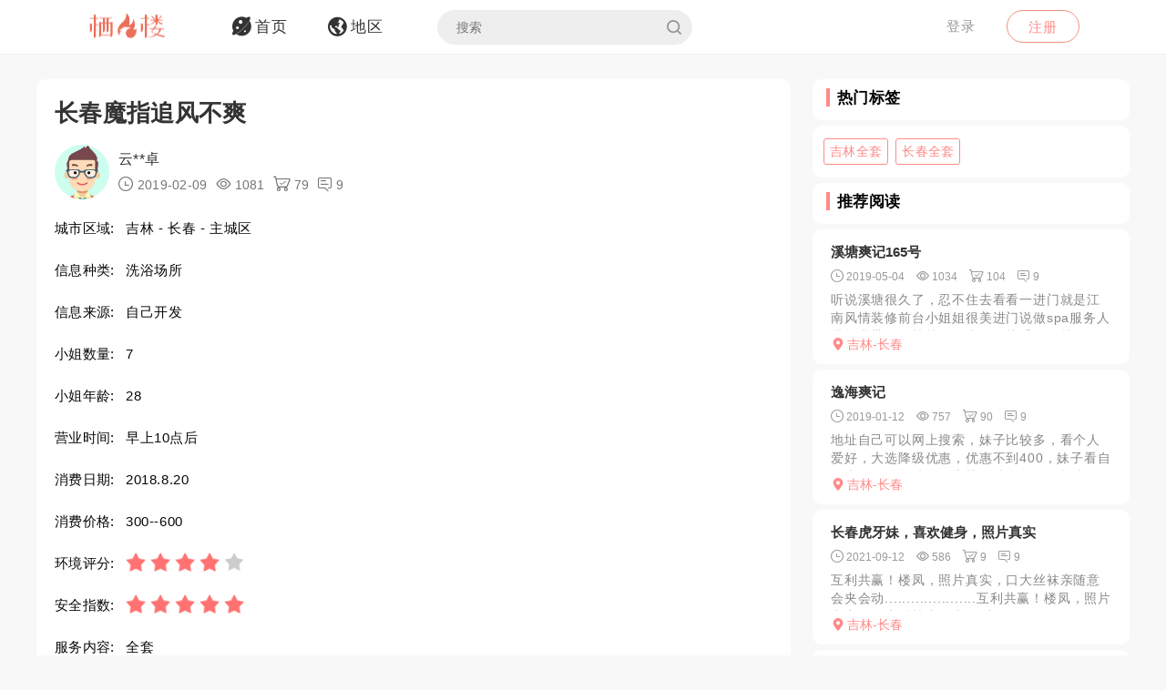

--- FILE ---
content_type: text/html; charset=utf-8
request_url: https://qifenglo.com/p/igmrb
body_size: 8454
content:
<!DOCTYPE html>
<html>
<head lang="en">
    <meta http-equiv="Content-Type" content="text/html; charset=utf-8" />
    <meta http-equiv="X-UA-Compatible" content="IE=edge,chrome=1" />
    <meta content="width=device-width, initial-scale=1.0, maximum-scale=1.0, user-scalable=0" name="viewport" />
    <meta content="yes" name="apple-mobile-web-app-capable" />
    <meta content="black" name="apple-mobile-web-app-status-bar-style" />
    <meta content="telephone=no" name="format-detection" />
    <title>长春魔指追风不爽 -栖凤楼论坛</title>
    <meta name="Keywords" content="吉林洗浴场所,长春洗浴场所,吉林全套,长春全套" />
    <meta name="Description" content="在吉康的群里加了他们客源经理，看朋友圈什么的技师还挺多，还有个新来的又白胸又大是我喜欢的类型，跟那个客源定完了就过去了，晚上11点是大选，我到那差几分" />
    <link rel="shortcut icon" type="image/x-icon" href="/favicon.ico" />
    <link rel="stylesheet" href="/Css/common.css" />
    <link rel="stylesheet" href="/Js/layui/css/layui.css" />
    <link rel="stylesheet" href="/Css/style.css" />
    <link rel="stylesheet" href="/Css/media.css" />
    <link rel="stylesheet" href="/Css/animate.css" />
    <link rel="stylesheet" href="/iconfont/iconfont.css" /><!--图标-->
    <script type="text/javascript" src="/Js/scrollReveal.js"></script>
    <!-- HTML5 shim and Respond.js IE8 support of HTML5 elements and media queries -->
    <!--[if lt IE 10]>
    <script type="text/javascript" src="/Js/html5shiv.js"></script>
    <script type="text/javascript" src="/Js/respond.min.js"></script>
    <![endif]-->
    <!--[if IE 6]>
    <script type="text/javascript" src="/Js/IE6_PNG.js"></script>
    <![endif]-->
</head>
<body>
    <!--header-->
    <header>
        <!--pc端-->
        <div class="header">
            <div class="container">
                <div class="fr Logged">
                        <div class="bounceInRight">
        <a href="/login" class="btn transition log-in">登录</a>
        <a href="/regist" class="btn transition sign-up">注册</a>
    </div>

                </div>
                <a href="/" title="logo" class="logo wow zoomIn"><img src="/Images/logo.png" alt="" width="100" /></a>
                <ul class="navbar-collapse">
                        <li><a href="/"><i class="iconfont menu-icon icon-navigation-discover"></i><span class="menu-text">首页</span></a></li>
    <li><a href="/region"><i class="iconfont menu-icon icon-navigation-follow"></i><span class="menu-text">地区</span></a></li>

                    <li>
                        <form class="Search_DL" id="pcSearch">
                            <input type="text" name="txtsearch" value="" autocomplete="off" placeholder="搜索" class="search-input transition" data-mounted="1" />
                            <i class="iconfont icon-search"></i>
                        </form>
                    </li>
                    <li class="clear"></li>
                </ul>
                <div class="clear"></div>
            </div>
        </div>
        <!--移动端-->
        <div class="Wap_header">
            <dl class="Wap_Header_Top">
                <dt class="header_Login"><img src="/Images/logo.png" alt="" /></dt>
                <dt class="header_SignIn">
                            <div class="Wap_SignIn"><a href="/login">登录</a> / <a href="/regist">注册</a></div>

                </dt>
                <dd>
                    <div class="Search_DL" id="mbSearch">
                        <input type="text" name="txtsearch" value="" autocomplete="off" placeholder="搜索" class="search-input transition" data-mounted="1">
                        <i class="iconfont icon-search"></i>
                    </div>
                </dd>
            </dl>
            
            <ul class="Wap_footer">
                <li class="_R_Footer_Left"><a href="/"><i class="iconfont icon-navigation-discover"></i><span>首 页</span></a></li>
                <li class="_R_Footer_Left"><a href="/region"><i class="iconfont icon-navigation-follow"></i><span>地 区</span></a></li>
                <li class="_R_Footer"><a href="/account/writearticle"><span>写文章</span><i class="iconfont icon-navigation-profile"></i></a></li>
                <li class="_R_Footer_Right"><a href="/account/vip"><i class="iconfont icon-Personal_Center"></i><span>会 员</span></a></li>
                <li class="_R_Footer_Right"><a href="/account"><i class="iconfont icon-navigation-notification"></i><span>我 的</span></a></li>
                <li class="clear"></li>
            </ul>
        </div>
        <div id="id3"></div>
    </header>
    <section id='R_Content'>
    <!--内容-->
    <div class="container">
        <div class="width100 content_Home" style="margin-top: 10px;">
            <div class="Left_Remo fl">
                <div class="background_ffffff border-radius10 Introduce Introduce_top">
                    <!--详情-->
                    <h1 class="Details_Title">长春魔指追风不爽</h1>
                    <dl class="Details_Explain">
                        <dt class="Author_List_Img"><a href='/author/nipbg'><img src="/Images/heads/head19.png" class="transition transform" alt=""></a></dt>
                        <dd>
                            <div class="s-dsoA">
                                <a class="_1OhGeD" href="/author/nipbg" rel="noopener noreferrer">云**卓</a>
                            </div>
                            <div class="s-dsoj">
                                <span><i class="iconfont icon-time"></i> 2019-02-09</span>
                                <span><i class="iconfont icon-see"></i> 1081</span>
                                <span><i class="iconfont icon-goumai"></i> 79</span>
                                <span><i class="iconfont icon-xiaoxi"></i> 9</span>
                            </div>
                        </dd>
                    </dl>
                    <dl class="Details_Content">
                        <dt>城市区域:</dt>
                        <dd>吉林 - 长春 - 主城区</dd>
                    </dl>
                    <dl class="Details_Content">
                        <dt>信息种类:</dt>
                        <dd>洗浴场所</dd>
                    </dl>
                    <dl class="Details_Content">
                        <dt>信息来源:</dt>
                        <dd>自己开发</dd>
                    </dl>
                    <dl class="Details_Content">
                        <dt>小姐数量:</dt>
                        <dd>7</dd>
                    </dl>
                    <dl class="Details_Content">
                        <dt>小姐年龄:</dt>
                        <dd>28</dd>
                    </dl>
                    <dl class="Details_Content">
                        <dt>营业时间:</dt>
                        <dd>早上10点后</dd>
                    </dl><dl class="Details_Content">
                        <dt>消费日期:</dt>
                        <dd>2018.8.20</dd>
                    </dl>
                    <dl class="Details_Content">
                        <dt>消费价格:</dt>
                        <dd>300--600</dd>
                    </dl>
                    <dl class="Details_Content">
                        <dt>环境评分:</dt>
                        <dd>
                            <div class="Score" style="margin-left: 0px;">
                                <ul class="onyha"></ul>
                                <input type="hidden" text_dome="off" class="mnae" id="deliveryevaluate" value="4" />
                            </div>
                        </dd>
                    </dl>
                    <dl class="Details_Content">
                        <dt>安全指数:</dt>
                        <dd>
                            <div class="Score" style="margin-left: 0px;">
                                <ul class="onyha"></ul>
                                <input type="hidden" text_dome="off" class="mnae" id="deliveryevaluate" value="5" />
                                <input name="__RequestVerificationToken" type="hidden" value="CfDJ8PLzif7spvFKrEg3GZlL71rLJB3q0sHAIzSdDLn4Ozsu55g0_ZS6XAsiKvajgKYGpLF7ATte6u9APP1YVP8CfiixQw-s27N22RPAaKmcdDYgFan13M0lbGkJpQNH3kvr5Xo_8aoDlMNy7N3RMqh7B1k" />
                            </div>
                        </dd>
                    </dl>
                    <dl class="Details_Content">
                        <dt>服务内容:</dt>
                        <dd>全套</dd>
                    </dl>

                </div>
                <div class="background_ffffff border-radius10 Introduce">
                    <div class="Detailed_Name">
                        <h2 class="Detailed_Title">联系方式</h2>
                    </div>
                    <div class="Detailed_Content" id="contacts">
                        <div class="border-radius10 Account Information_Delivery">
                            <strong>此信息查看需要登陆查看，请登陆后查看.</strong>
                        </div>
                        <div class="Information"><span>联系方式:</span><p>无权查看,你需登陆后查看.</p></div>
                        <div class="Information"><span>详细地址:</span><p>无权查看,需要登陆后查看.</p></div>
                        <div class="Details_Operation" style="margin:18px 0px;">
                            <a href="/login" class="LoadMore"><em>登陆</em></a>
                        </div>
                        <div class="Information_Viewing">
                            <strong>站长提醒：参考如下攻略防范骗子</strong><br />
                            1、所有没有见到面就提前要求付款（索取定金、红包、路费、保证金等）的都是骗子！<br />
                            2、进入场所后没有提供具体服务就一直推荐办卡，并且对服务项目含糊其辞的都是骗子！<br />
                            3、如果你加上了骗子的微信或QQ，请在删除之前先举报一波，我们将返还你的金币<br />
                            4、如果联系方式涉及到个人隐私，请点击举报，填写举报理由以及证据我们会第一时间删除。
                        </div>
                    </div>
                    <div class="Details_Operation" id="cjbao">
                        <a href="javascript:void(0)" class="LoadMore" onclick="Report();"><em><i class="iconfont icon-report"></i>我要举报</em></a>
                        <a href="javascript:void(0)" class="LoadMore" onclick="alertError('请先登陆');"><em><i class="iconfont icon-Collection"></i>我要收藏</em></a>
                    </div>
                </div>
                <div class="background_ffffff border-radius10 Introduce">
                    <div class="Detailed_Name">
                        <h2 class="Detailed_Title">详细介绍</h2>
                    </div>
                    <div class="Detailed_Content">
                        <article class="_2rhmJa">
                            <p>在吉康的群里加了他们客源经理，看朋友圈什么的技师还挺多，还有个新来的又白胸又大是我喜欢的类型，跟那个客源定完了就过去了，晚上11点是大选，我到那差几分钟12点，到门口门关着，有辆车看见我按了喇叭，然后有个老弟带我走的后面进去的，从锅炉房进去的，怪吓人的，进去换衣服马上上楼，结果我预定那个技师就出来拉我要上楼，我这一看本人太胖了，连照片的30%都没有，我说你等会吧，我等大选再看看，结果上面的服务生就把所有技师叫出来了，大概五六个告诉我就这些了，一会大选也这些，太少了，歪瓜裂枣，而且也没看见有ly在等，觉得可能不行就走了，那个客源跟我墨迹不让我走，我结账告诉我78块钱我到那不到十分钟，我问他咋回事，别人家都是收20浴服钱。他说是门票，让我在那玩说玩了就不收了，我也没想跟他们多比比交完钱就走了。挺坑的，环境不好东绕西绕的，人也次，五个人也叫大选。耽误老子时间</p>
                        </article>
                    </div>
                </div>
                <div class="background_ffffff border-radius10 Introduce">
                    <div class="Detailed_Name">
                        <h2 class="Detailed_Title">体验验证</h2>
                    </div>
                    <div class="Detailed_Content">
                        <div class="SubmitMoney">
                            <button class="sign-in-button transition" id="sign-in-form-submit-btn" type="button" onclick="Comment()">发布验证信息</button>
                        </div>
                        <div class="border-radius10 Account Information_Delivery">
                            <strong>发布验证信息注意事项</strong>
                            <p>1、体验验证功能只对购买者或者至尊会员开放。</p>
                            <p>2、在进行体验完后，发布的验证信息，经过管理员审核后，优秀的验证信息我们将返还部分的金币。</p>
                            <p>3、请勿在验证中发布联系方式，联系地址等信息，否则不予通过。</p>
                        </div>
                        <ul class="Service_Rating">
                            <li>
                                <span class="Service_RatingName">验证综合评分</span>
                                <div class="Score">
                                    <ul class="onyha"></ul>
                                    <input type="text" text_dome="off" class="mnae" id="deliveryevaluate" value="4.0" disabled /><!--评分-->
                                </div>
                            </li>
                            <div class="clear"></div>
                        </ul>
                        <div class="Classified">
                        </div>
                        <div id="list-container">
                            <div id="Home_content">
                                    <dl class=" Details_Service">
        <dt class="Author_List_Img"><a href='javascript:void(0)' target="_blank" class=""><img src="/Images/heads/head10.png" class="transition transform" alt=""></a></dt>
        <dd class="Details_ServiceDD">
            <div class="title overflow">Edi*****Max说</div>
            <div class="Score">
                <ul class="onyha"></ul>
                <input type="hidden" text_dome="off" class="mnae" id="deliveryevaluate" value="4" />
            </div>
        </dd>
        <dd class="Details_ServiceDD Details_Service_XMAN">
            <div class="Details_Comment">
                如此极品的骚货，好想和她来一场深入交流。
            </div>
            <ul class="Details_Img my-gallery" id="Details_Img6">
                <div class="clear"></div>
            </ul>
        </dd>
    </dl>
    <dl class=" Details_Service">
        <dt class="Author_List_Img"><a href='javascript:void(0)' target="_blank" class=""><img src="/Images/heads/head06.png" class="transition transform" alt=""></a></dt>
        <dd class="Details_ServiceDD">
            <div class="title overflow">风**奥说</div>
            <div class="Score">
                <ul class="onyha"></ul>
                <input type="hidden" text_dome="off" class="mnae" id="deliveryevaluate" value="5" />
            </div>
        </dd>
        <dd class="Details_ServiceDD Details_Service_XMAN">
            <div class="Details_Comment">
                深深的爱上了放荡的滋味
            </div>
            <ul class="Details_Img my-gallery" id="Details_Img7">
                <div class="clear"></div>
            </ul>
        </dd>
    </dl>
    <dl class=" Details_Service">
        <dt class="Author_List_Img"><a href='javascript:void(0)' target="_blank" class=""><img src="/Images/heads/head09.png" class="transition transform" alt=""></a></dt>
        <dd class="Details_ServiceDD">
            <div class="title overflow">Reg*****ort说</div>
            <div class="Score">
                <ul class="onyha"></ul>
                <input type="hidden" text_dome="off" class="mnae" id="deliveryevaluate" value="5" />
            </div>
        </dd>
        <dd class="Details_ServiceDD Details_Service_XMAN">
            <div class="Details_Comment">
                还可以   妹妹是极品   比酒店的好多了  还便宜  
            </div>
            <ul class="Details_Img my-gallery" id="Details_Img8">
                <div class="clear"></div>
            </ul>
        </dd>
    </dl>
    <dl class=" Details_Service">
        <dt class="Author_List_Img"><a href='javascript:void(0)' target="_blank" class=""><img src="/Images/heads/head01.png" class="transition transform" alt=""></a></dt>
        <dd class="Details_ServiceDD">
            <div class="title overflow">玉书***郎君说</div>
            <div class="Score">
                <ul class="onyha"></ul>
                <input type="hidden" text_dome="off" class="mnae" id="deliveryevaluate" value="5" />
            </div>
        </dd>
        <dd class="Details_ServiceDD Details_Service_XMAN">
            <div class="Details_Comment">
                这腚看着就是紧致。很适合老汉推车    
            </div>
            <ul class="Details_Img my-gallery" id="Details_Img9">
                <div class="clear"></div>
            </ul>
        </dd>
    </dl>
    <dl class=" Details_Service">
        <dt class="Author_List_Img"><a href='javascript:void(0)' target="_blank" class=""><img src="/Images/heads/head03.png" class="transition transform" alt=""></a></dt>
        <dd class="Details_ServiceDD">
            <div class="title overflow">一条***甲寅说</div>
            <div class="Score">
                <ul class="onyha"></ul>
                <input type="hidden" text_dome="off" class="mnae" id="deliveryevaluate" value="3" />
            </div>
        </dd>
        <dd class="Details_ServiceDD Details_Service_XMAN">
            <div class="Details_Comment">
                这个得趁早去尝尝鲜
            </div>
            <ul class="Details_Img my-gallery" id="Details_Img10">
                <div class="clear"></div>
            </ul>
        </dd>
    </dl>

                            </div>
                            <div class="" style="text-align: center;">
                                <a href="javascript:void(0)" data-page="1" class="load-more transition" onclick="Read_more(this)" style="margin: 50px auto 30px auto;"><em>更多体验信息</em></a>
                            </div>
                        </div>
                    </div>
                </div>

            </div>
            <div class="Right_Remo fr">
                <div class="HotCity_R">
                        <div class="Ri_Cont_Title border-radius10">
        <h3>热门标签</h3>
    </div>
    <ul class="HotCity border-radius10 width100">
            <li class="transition"><a href="/tag/utziv">吉林全套</a></li>
            <li class="transition"><a href="/tag/yguiv">长春全套</a></li>
    </ul>

                </div>
                <div class="RecommendedReading_R">
                    <div data-spy="affix_Fax"></div>
<div data-spy="affix">
    <div class="Ri_Cont_Title border-radius10">
        <h3>推荐阅读</h3>
    </div>
    <div class="Recommended_author">
            <div class="RT_CPo_Lak RecommendedReading border-radius10">
                <a class="title overflow" href="/p/pgjjh">溪塘爽记165号</a>
                <div class="meta">
                    <span title="发布时间"><i class="iconfont icon-time"></i><em>2019-05-04</em></span>
                    <span title="阅读量"><i class="iconfont icon-see"></i><em>1034</em></span>
                    <span title="购买量"><i class="iconfont icon-goumai"></i><em>104</em></span>
                    <a href="/p/pgjjh" title="评论"><i class="iconfont icon-xiaoxi"></i><em>9</em></a>
                </div>
                <a href="/p/pgjjh">
                    <div class="abstract">
                        听说溪塘很久了，忍不住去看看一进门就是江南风情装修前台小姐姐很美进门说做spa服务人员把我带到二楼等人因为没有熟悉的人就随便点第一个是个小熟女，不是我的菜果断换后来第二个看着还可以...
                    </div>
                </a>
                <a href="/city/lswkft"><div class="City_Ip"><i class="iconfont icon-position"></i>吉林-长春</div></a>
            </div>
            <div class="RT_CPo_Lak RecommendedReading border-radius10">
                <a class="title overflow" href="/p/jygrb">逸海爽记</a>
                <div class="meta">
                    <span title="发布时间"><i class="iconfont icon-time"></i><em>2019-01-12</em></span>
                    <span title="阅读量"><i class="iconfont icon-see"></i><em>757</em></span>
                    <span title="购买量"><i class="iconfont icon-goumai"></i><em>90</em></span>
                    <a href="/p/jygrb" title="评论"><i class="iconfont icon-xiaoxi"></i><em>9</em></a>
                </div>
                <a href="/p/jygrb">
                    <div class="abstract">
                        地址自己可以网上搜索，妹子比较多，看个人爱好，大选降级优惠，优惠不到400，妹子看自己喜好，简单洗浴，上楼，选人红色的灯光，黑色的蕾丝，漂亮的吊带，高挑的身材，激昂的曲调，让人想入...
                    </div>
                </a>
                <a href="/city/lswkft"><div class="City_Ip"><i class="iconfont icon-position"></i>吉林-长春</div></a>
            </div>
            <div class="RT_CPo_Lak RecommendedReading border-radius10">
                <a class="title overflow" href="/p/ihoth">长春虎牙妹，喜欢健身，照片真实</a>
                <div class="meta">
                    <span title="发布时间"><i class="iconfont icon-time"></i><em>2021-09-12</em></span>
                    <span title="阅读量"><i class="iconfont icon-see"></i><em>586</em></span>
                    <span title="购买量"><i class="iconfont icon-goumai"></i><em>9</em></span>
                    <a href="/p/ihoth" title="评论"><i class="iconfont icon-xiaoxi"></i><em>9</em></a>
                </div>
                <a href="/p/ihoth">
                    <div class="abstract">
                        互利共赢！楼凤，照片真实，口大丝袜亲随意 会夹会动.....................互利共赢！楼凤，照片真实，口大丝袜亲随意 会夹会动
                    </div>
                </a>
                <a href="/city/lswkft"><div class="City_Ip"><i class="iconfont icon-position"></i>吉林-长春</div></a>
            </div>
            <div class="RT_CPo_Lak RecommendedReading border-radius10">
                <a class="title overflow" href="/p/ijsnh">D杯的艳舞挑逗的妹子</a>
                <div class="meta">
                    <span title="发布时间"><i class="iconfont icon-time"></i><em>2020-09-09</em></span>
                    <span title="阅读量"><i class="iconfont icon-see"></i><em>627</em></span>
                    <span title="购买量"><i class="iconfont icon-goumai"></i><em>68</em></span>
                    <a href="/p/ijsnh" title="评论"><i class="iconfont icon-xiaoxi"></i><em>9</em></a>
                </div>
                <a href="/p/ijsnh">
                    <div class="abstract">
                        到了附近听妹子指挥上楼，说了两句话就开始挑逗你，整的我硬邦邦，然后就开始步入正轨，开始干她，各种姿势都弄个遍，爽啊
                    </div>
                </a>
                <a href="/city/lswkft"><div class="City_Ip"><i class="iconfont icon-position"></i>吉林-长春</div></a>
            </div>
            <div class="RT_CPo_Lak RecommendedReading border-radius10">
                <a class="title overflow" href="/p/gsomb">周日魔指申乾一游，第一站魔指</a>
                <div class="meta">
                    <span title="发布时间"><i class="iconfont icon-time"></i><em>2019-03-05</em></span>
                    <span title="阅读量"><i class="iconfont icon-see"></i><em>1045</em></span>
                    <span title="购买量"><i class="iconfont icon-goumai"></i><em>119</em></span>
                    <a href="/p/gsomb" title="评论"><i class="iconfont icon-xiaoxi"></i><em>9</em></a>
                </div>
                <a href="/p/gsomb">
                    <div class="abstract">
                        魔指前一天约的下午两点大选文文，周日当天中午的时候还跟小明确认了一下，结果一点四十到店的时候告诉我文文晚到，不一定几点来。最后随便选了一个好像是叫琪琪，大选的时候说有钢管舞也没有，...
                    </div>
                </a>
                <a href="/city/lswkft"><div class="City_Ip"><i class="iconfont icon-position"></i>吉林-长春</div></a>
            </div>
            <div class="RT_CPo_Lak RecommendedReading border-radius10">
                <a class="title overflow" href="/p/bpwmb">水云天小爽</a>
                <div class="meta">
                    <span title="发布时间"><i class="iconfont icon-time"></i><em>2019-04-12</em></span>
                    <span title="阅读量"><i class="iconfont icon-see"></i><em>1046</em></span>
                    <span title="购买量"><i class="iconfont icon-goumai"></i><em>140</em></span>
                    <a href="/p/bpwmb" title="评论"><i class="iconfont icon-xiaoxi"></i><em>9</em></a>
                </div>
                <a href="/p/bpwmb">
                    <div class="abstract">
                        说什么比翼双飞一君多妃，体验帝王般得享受吹、拉、弹、唱、推、顶、消。没加，太晚了，其他都挺好的，kouhuo不错，dulong比较卖力，就是总推荐双飞不太舒服。说什么比翼双飞一君多...
                    </div>
                </a>
                <a href="/city/lswkft"><div class="City_Ip"><i class="iconfont icon-position"></i>吉林-长春</div></a>
            </div>
            <div class="RT_CPo_Lak RecommendedReading border-radius10">
                <a class="title overflow" href="/p/nrmhb">鑫鼎不爽记</a>
                <div class="meta">
                    <span title="发布时间"><i class="iconfont icon-time"></i><em>2018-09-02</em></span>
                    <span title="阅读量"><i class="iconfont icon-see"></i><em>999</em></span>
                    <span title="购买量"><i class="iconfont icon-goumai"></i><em>41</em></span>
                    <a href="/p/nrmhb" title="评论"><i class="iconfont icon-xiaoxi"></i><em>9</em></a>
                </div>
                <a href="/p/nrmhb">
                    <div class="abstract">
                        以前逛论坛听说有这么一个地方说是老板娘认识省艺的小姑娘，价格还不高。那几天正好赶上手里有闲钱，就寻思自己去溜达溜达。费半天劲找到地方了，顺着朝阳桥下面有个小胡同里，好像是慈光路？反...
                    </div>
                </a>
                <a href="/city/lswkft"><div class="City_Ip"><i class="iconfont icon-position"></i>吉林-长春</div></a>
            </div>
            <div class="RT_CPo_Lak RecommendedReading border-radius10">
                <a class="title overflow" href="/p/lqmrb">太阳村洗浴一般</a>
                <div class="meta">
                    <span title="发布时间"><i class="iconfont icon-time"></i><em>2019-02-08</em></span>
                    <span title="阅读量"><i class="iconfont icon-see"></i><em>957</em></span>
                    <span title="购买量"><i class="iconfont icon-goumai"></i><em>190</em></span>
                    <a href="/p/lqmrb" title="评论"><i class="iconfont icon-xiaoxi"></i><em>9</em></a>
                </div>
                <a href="/p/lqmrb">
                    <div class="abstract">
                        到二楼后，技师都在你面前了。不是很多颜值很一般。会有技师主动问你要不要按摩，要的话去里面单间细聊。只泄火一百多，家加项目有几个档位。最高三百多。
                    </div>
                </a>
                <a href="/city/lswkft"><div class="City_Ip"><i class="iconfont icon-position"></i>吉林-长春</div></a>
            </div>
            <div class="RT_CPo_Lak RecommendedReading border-radius10">
                <a class="title overflow" href="/p/oqsyb">玉儿</a>
                <div class="meta">
                    <span title="发布时间"><i class="iconfont icon-time"></i><em>2018-09-23</em></span>
                    <span title="阅读量"><i class="iconfont icon-see"></i><em>935</em></span>
                    <span title="购买量"><i class="iconfont icon-goumai"></i><em>66</em></span>
                    <a href="/p/oqsyb" title="评论"><i class="iconfont icon-xiaoxi"></i><em>9</em></a>
                </div>
                <a href="/p/oqsyb">
                    <div class="abstract">
                        我来成都之前在长春找的良家，人很温柔，不说脏话，地方是个人家整的特温馨，画着妆特别好。进门的时候我直接掏500做两次。但姐姐告诉我说你够呛能做两次。这样看着整要是一次就只收300；...
                    </div>
                </a>
                <a href="/city/lswkft"><div class="City_Ip"><i class="iconfont icon-position"></i>吉林-长春</div></a>
            </div>
            <div class="RT_CPo_Lak RecommendedReading border-radius10">
                <a class="title overflow" href="/p/tphmb">长春吉康和悦泉怎么关门了</a>
                <div class="meta">
                    <span title="发布时间"><i class="iconfont icon-time"></i><em>2019-04-22</em></span>
                    <span title="阅读量"><i class="iconfont icon-see"></i><em>968</em></span>
                    <span title="购买量"><i class="iconfont icon-goumai"></i><em>55</em></span>
                    <a href="/p/tphmb" title="评论"><i class="iconfont icon-xiaoxi"></i><em>9</em></a>
                </div>
                <a href="/p/tphmb">
                    <div class="abstract">
                        上周去长春，晚上去吉康，发现不营业。旁边还有一个黑车，车上小伙邀请去别的地方，说技师都搬过去了，本人胆小，不敢去。胆大也不去啊。第二天又去了，还是关门，边上黑车变警车！后去悦泉看看...
                    </div>
                </a>
                <a href="/city/lswkft"><div class="City_Ip"><i class="iconfont icon-position"></i>吉林-长春</div></a>
            </div>
    </div>
</div>

                </div>
            </div>
            <div class="clear"></div>
        </div>
    </div>
</section>

    <section>
        <!--返回顶部-->
        <div class="fhdb-1" id="fhdb"></div>
    </section>
    <footer>
        <div class="footer">
            <div class="container">
                <div class="Left_Remo">
                    <nav class="main ">
    <a href="javascript:void(0);">关于我们</a><em> · </em>
    <a href="https://github.com/qifenglou/qifenglou.github.io" target="_blank">Github</a><em> · </em>
    <a href="https://qifenglou.github.io" target="_blank">备用域名</a>
</nav>

                    <div class="icp">
                        ©2012-2022  自由开放，信息共享。
                    </div>
                    <div class="icp">
                        本站所有信息都来源于网络分享,请网友自行分辨网络信息真假,切勿上当受骗,如遇骗子第一时间投诉.
                    </div>
                </div>

            </div>
        </div>
    </footer>
    <div id="footer"></div>
    
    <script type="text/javascript" src="/Js/jquery-1.11.3.js"></script>
    <script type="text/javascript" src="/Js/wow.min.js"></script>
    <script type="text/javascript" src="/Js/TouchSlide.1.1.js"></script>
    <script type="text/javascript"  src="/Js/layer/layer.js"></script>
    <script type="text/javascript" src="/Js/style.js"></script>
    
    <link rel="stylesheet" href="/Js/viewer/viewer.min.css" /><!--图片显示放大-->
    <script type="text/javascript" src="/Js/viewer/viewer.min.js"></script>
    <script type="text/javascript">
        var aid = 'igmrb';
        var price = 0;
        $(document).ready(function () {
            loadScore();
        })
        function loadScore() {
            //根据评分数显示星星
            $('.Score').each(function (index, value) {
                $(this).find('.onyha').html(Evaluation_score($(this).find('[text_dome="off"]').val()))
            });
            $('.my-gallery').each(function () {
                var $Id = $(this).attr('id');
                var viewer = new Viewer(document.getElementById($Id), {
                    url: 'data-original',
                    show: function () {  // 动态加载图片后，更新实例
                        viewer.update();
                    }
                })
            });
        }
    </script>
    <script type="text/javascript">
        function Read_more($this) {
            alertError("请先登陆");
        }
        function Comment() {
            alertError("请先登陆");
        }
        function Report() {
            alertError("请先登陆");
        }
        function Collection() {
            alertError("请先登陆");
        }
    </script>

        <!-- Google tag (gtag.js) -->
    <script async src="https://www.googletagmanager.com/gtag/js?id=G-JBSV6Z610S"></script>
    <script>
        window.dataLayer = window.dataLayer || [];
        function gtag() { dataLayer.push(arguments); }
        gtag('js', new Date());

        gtag('config', 'G-JBSV6Z610S');
    </script>

    
<script defer src="https://static.cloudflareinsights.com/beacon.min.js/vcd15cbe7772f49c399c6a5babf22c1241717689176015" integrity="sha512-ZpsOmlRQV6y907TI0dKBHq9Md29nnaEIPlkf84rnaERnq6zvWvPUqr2ft8M1aS28oN72PdrCzSjY4U6VaAw1EQ==" data-cf-beacon='{"version":"2024.11.0","token":"a2fa3aac6fd44297a283f36b7cccdd19","r":1,"server_timing":{"name":{"cfCacheStatus":true,"cfEdge":true,"cfExtPri":true,"cfL4":true,"cfOrigin":true,"cfSpeedBrain":true},"location_startswith":null}}' crossorigin="anonymous"></script>
</body>
</html>